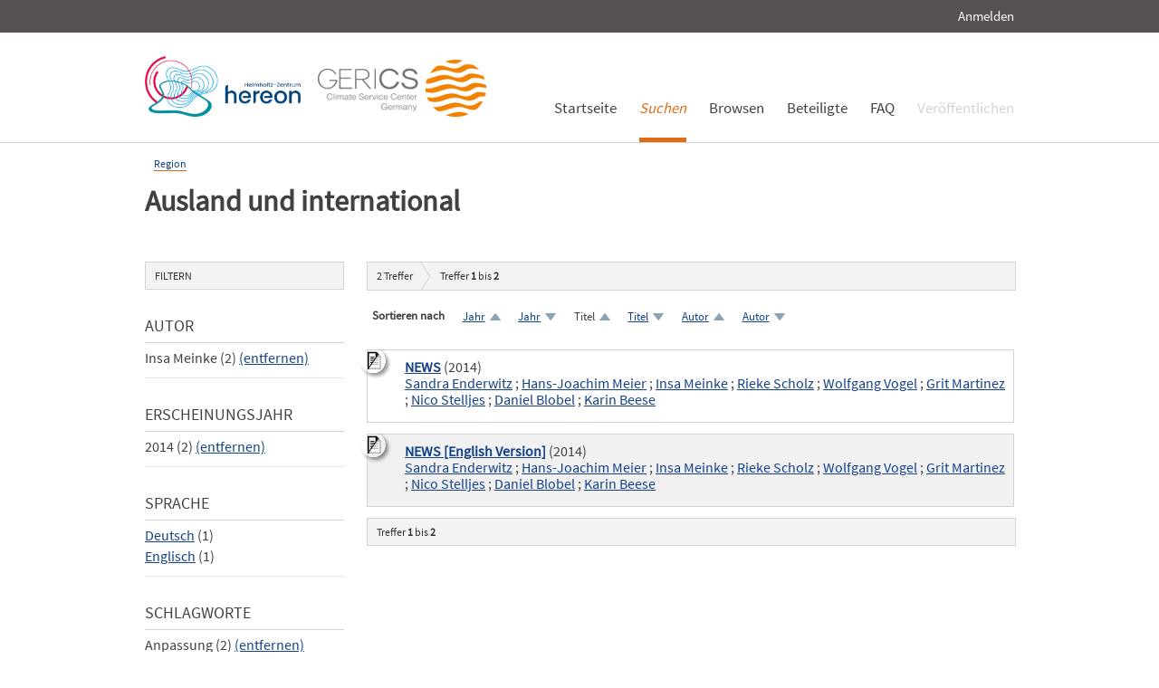

--- FILE ---
content_type: text/html; charset=UTF-8
request_url: https://edoc.sub.uni-hamburg.de/klimawandel/solrsearch/index/search/searchtype/collection/id/16328/rows/10/yearfq/2014/sortfield/title/sortorder/asc/author_facetfq/Insa+Meinke/subjectfq/Anpassung/start/0
body_size: 4136
content:

<!DOCTYPE html PUBLIC "-//W3C//DTD XHTML 1.0 Strict//EN" "http://www.w3.org/TR/xhtml1/DTD/xhtml1-strict.dtd">
<html xmlns="http://www.w3.org/1999/xhtml" xml:lang="en" dir="ltr" class="no-js">

    <head>
        <meta name="Opus-Version" content="4.5.0-DEV" />
<meta name="referrer" content="no-referrer" />
<meta http-equiv="Content-Type" content="text/html; charset=UTF-8" />
<meta http-equiv="Content-Language" content="de-DE" />
<meta name="google-site-verification" content="wP4WfS22Vjo__pZgpVlveDhe1-AbXzd7B3zpMQP1g3o" />        <title>Klimawandel Dokumentenserver | Ausland und international</title>        <link href="https://edoc3.sub.uni-hamburg.de/klimawandel/solrsearch/index/search/searchtype/collection/id/16328/rows/10/yearfq/2014/author_facetfq/Insa+Meinke/subjectfq/Anpassung/start/0" rel="canonical" />
<link href="https://edoc3.sub.uni-hamburg.de/klimawandel/rss/index/index/searchtype/collection/id/16328/yearfq/2014/author_facetfq/Insa+Meinke/subjectfq/Anpassung" rel="alternate" type="application/rss+xml" />
<link href="/klimawandel/layouts/klima/img/logo/favicon.ico" rel="shortcut icon" type="image/x-icon" />
<link href="https://edoc3.sub.uni-hamburg.de/klimawandel/solrsearch/opensearch" rel="search" type="application/opensearchdescription+xml" title="Klimawandel DokumentenserverOPUS 4 Search" />
<link href="/klimawandel/layouts/klima/css/custom.css" media="screen" rel="stylesheet" type="text/css" />        <script type="text/javascript" src="/klimawandel/assets/jquery/jquery.js"></script>
<script type="text/javascript">
    //<![CDATA[
    $(document).ready(function () { $('.abstractText').hide(); });    //]]>
</script>
<script type="text/javascript" src="/klimawandel/layouts/klima/js/searchutil.js"></script>
<script type="text/javascript" src="/klimawandel/layouts/klima/js/frontdoorutil.js"></script>
<script type="text/javascript" src="/klimawandel/layouts/klima/js/submit.js"></script>	
	<!--[if IE 6]>
        <link rel="stylesheet" type="text/css" href="/klimawandel/layouts/klima/css/opus-ie.css" />
        <![endif]-->

        <!--[if lt IE 9]>
        <link rel="stylesheet" type="text/css" href="/klimawandel/layouts/klima/css/opus-ie-7.css" />
        <![endif]-->
    </head>

    <body>
        <div id="container">
            <div id="top-header">
                <div class="wrapper">
                                            <ul id="lang-switch" class="nav" title="Choose your language">
                                                    </ul>
                                        <div id="login-bar" class="nav"><a rel="nofollow" href="/klimawandel/auth/login/searchtype/collection/id/16328/rows/10/yearfq/2014/sortfield/title/sortorder/asc/author_facetfq/Insa+Meinke/subjectfq/Anpassung/start/0/rmodule/solrsearch/rcontroller/index/raction/search">Anmelden</a></div>
                </div>
            </div>

            <div id="header">
                <div class="wrapper">
                    <div id="logo">
                        <!-- /opt/sites/klimawandel_www/public -->
                        <!-- <a href="/klimawandel/home"><img src="/klimawandel/layouts/klima/img/logo/logo.gif" alt="OPUS" title="Home" width="185" height="89" /></a> -->
                        <a href="http://www.hereon.de" target="_blank" title="Helmholtz Zentrum Hereon"><img src="/klimawandel/layouts/klima/img/logo_hereon_513x200.png" width="172" height="67" alt="Logo Hereon"></a>&nbsp;&nbsp;
                        <a href="http://www.climate-service-center.de" target="_blank" title="CSC"><img src="/klimawandel/layouts/klima/img/Logos2_CSC_200x67.png" alt="CSC"></a>
                    </div>
                    <ul id="primary-nav" class="nav">
                                                                                            <li id="primary-nav-home" class="first">
                            <a href="/klimawandel/home" title="Startseite">
                                                                    <span>Startseite</span>
                                                            </a>
                        </li>
                                                                                            <li id="primary-nav-search" class="active icon">
                            <a href="/klimawandel/solrsearch" title="Suchen">
                                                                <em>
                                                                    <span>Suchen</span>
                                                                </em>
                                                            </a>
                        </li>
                                                                                            <li id="primary-nav-browsing" class="icon">
                            <a href="/klimawandel/solrsearch/browse" title="Browsen">
                                                                    <span>Browsen</span>
                                                            </a>
                        </li>
                                                                                            <li id="primary-nav-partner" class="last">
                            <a href="/klimawandel/home/index/partner" title="Beteiligte">
                                                                    <span>Beteiligte</span>
                                                            </a>
                        </li>
                                                                                            <li id="primary-nav-help" class="last">
                            <a href="/klimawandel/home/index/help" title="FAQ">
                                                                    <span>FAQ</span>
                                                            </a>
                        </li>
                                                                                            <li id="primary-nav-publish" class="icon">
                            <a href="/klimawandel/publish" title="Veröffentlichen">
                                                                    <span>Veröffentlichen</span>
                                                            </a>
                        </li>
                                        </ul>
                </div>
            </div>

            <div id="content" class="opus  solrsearch_search collection">
                
                                                    
                                    
                    <div class="wrapper">
                        




<div class="content">
    
<div id="breadcrumb">
    <ul>
                                                <li><a href="/klimawandel/solrsearch/index/search/searchtype/collection/id/16263">Region</a></li>
                        </ul>
</div>

<h2>Ausland und international</h2>


<div class="content">
    <ul class="nav browsing">
        </ul>
</div>
</div>
<div class="content">
    
<div id="facets" class="results_facets">
    <h3>Filtern </h3>
            <div id="author_facet_facet" class="facet">
                        <h4>Autor </h4>
            <ul>
                                                                                                                                                                                                                                                                                                                                        <li class="activeFacet">Insa Meinke&nbsp;(2)
                            <span class="removeFacetLink"><a href="/klimawandel/solrsearch/index/search/searchtype/collection/id/16328/rows/10/yearfq/2014/sortfield/title/sortorder/asc/subjectfq/Anpassung" rel="nofollow">(entfernen)</a></span>
                            </li>
                                                                                                                                                                                                                                                                                                                                                                                                                                                                                        </ul>
                    </div>
            <div id="year_facet" class="facet">
                        <h4>Erscheinungsjahr </h4>
            <ul>
                                                                                        <li class="activeFacet">2014&nbsp;(2)
                            <span class="removeFacetLink"><a href="/klimawandel/solrsearch/index/search/searchtype/collection/id/16328/rows/10/sortfield/title/sortorder/asc/author_facetfq/Insa+Meinke/subjectfq/Anpassung" rel="nofollow">(entfernen)</a></span>
                            </li>
                                                                        </ul>
                    </div>
            <div id="language_facet" class="facet">
                        <h4>Sprache </h4>
            <ul>
                                                            <li><a href="/klimawandel/solrsearch/index/search/searchtype/collection/id/16328/rows/10/yearfq/2014/sortfield/title/sortorder/asc/author_facetfq/Insa+Meinke/subjectfq/Anpassung/start/0/languagefq/deu" rel="nofollow">Deutsch</a>&nbsp;(1)</li>
                                                                                <li><a href="/klimawandel/solrsearch/index/search/searchtype/collection/id/16328/rows/10/yearfq/2014/sortfield/title/sortorder/asc/author_facetfq/Insa+Meinke/subjectfq/Anpassung/start/0/languagefq/eng" rel="nofollow">Englisch</a>&nbsp;(1)</li>
                                                </ul>
                    </div>
            <div id="subject_facet" class="facet">
                        <h4>Schlagworte </h4>
            <ul>
                                                                                        <li class="activeFacet">Anpassung&nbsp;(2)
                            <span class="removeFacetLink"><a href="/klimawandel/solrsearch/index/search/searchtype/collection/id/16328/rows/10/yearfq/2014/sortfield/title/sortorder/asc/author_facetfq/Insa+Meinke" rel="nofollow">(entfernen)</a></span>
                            </li>
                                                                                                                                                        </ul>
                    </div>
    </div>
    <div id="searchbar">
        <div class="breadcrumb_results">
                            <h3><span id="search-result-numofhits">2</span> Treffer</h3>
                        
<div class="results_pagination">
    <p class="info_small">
        Treffer <strong>1</strong> bis <strong>2</strong>
    </p>
    
    <ul class="paginationControl">
        
            </ul>
</div>
        </div>
        
<div id="search_options" class="search_options">

    <p class="label">Sortieren nach</p>
    <ul class="sorting_options">
    
    
    
                    <li class="sorting_option sort_asc">
                            <a href="/klimawandel/solrsearch/index/search/searchtype/collection/id/16328/rows/10/yearfq/2014/sortfield/year/sortorder/asc/author_facetfq/Insa+Meinke/subjectfq/Anpassung/start/0" rel="nofollow">
                    Jahr                </a>
                    </li>
                <li class="sorting_option sort_desc">
                            <a href="/klimawandel/solrsearch/index/search/searchtype/collection/id/16328/rows/10/yearfq/2014/sortfield/year/sortorder/desc/author_facetfq/Insa+Meinke/subjectfq/Anpassung/start/0" rel="nofollow">
                    Jahr                </a>
                    </li>
                            <li class="sorting_option sort_asc">
                            Titel                    </li>
                <li class="sorting_option sort_desc">
                            <a href="/klimawandel/solrsearch/index/search/searchtype/collection/id/16328/rows/10/yearfq/2014/sortfield/title/sortorder/desc/author_facetfq/Insa+Meinke/subjectfq/Anpassung/start/0" rel="nofollow">
                    Titel                </a>
                    </li>
                            <li class="sorting_option sort_asc">
                            <a href="/klimawandel/solrsearch/index/search/searchtype/collection/id/16328/rows/10/yearfq/2014/sortfield/author/sortorder/asc/author_facetfq/Insa+Meinke/subjectfq/Anpassung/start/0" rel="nofollow">
                    Autor                </a>
                    </li>
                <li class="sorting_option sort_desc">
                            <a href="/klimawandel/solrsearch/index/search/searchtype/collection/id/16328/rows/10/yearfq/2014/sortfield/author/sortorder/desc/author_facetfq/Insa+Meinke/subjectfq/Anpassung/start/0" rel="nofollow">
                    Autor                </a>
                    </li>
                </ul>
</div>
                    <div id="search_results" class="search_results">
                                                    <dl class="result_box even">
                                                                        <dt class="results_title">
                                                                                                <img src="/klimawandel/layouts/klima/img/theme/icon-on-off.png" alt="Abstract anzeigen/verbergen" title="Klicken Sie auf das Icon, um den Abstract anzuzeigen bzw. zu verbergen." onclick="$(function(){$('#abstractText_1048').toggle();});" />
                                                                                                                        <a href="/klimawandel/frontdoor/index/index/searchtype/collection/id/16328/rows/10/yearfq/2014/sortfield/title/sortorder/asc/author_facetfq/Insa+Meinke/subjectfq/Anpassung/start/0/docId/1048">NEWS</a>
                                                                                        (2014)
                                                    </dt>
                                                    <dt class="results_author">
                                                                                                        <a href="/klimawandel/solrsearch/index/search/searchtype/authorsearch/author/%22Sandra+Enderwitz%22">Sandra Enderwitz</a>
                                                                     ;                                     <a href="/klimawandel/solrsearch/index/search/searchtype/authorsearch/author/%22Hans-Joachim+Meier%22">Hans-Joachim Meier</a>
                                                                     ;                                     <a href="/klimawandel/solrsearch/index/search/searchtype/authorsearch/author/%22Insa+Meinke%22">Insa Meinke</a>
                                                                     ;                                     <a href="/klimawandel/solrsearch/index/search/searchtype/authorsearch/author/%22Rieke+Scholz%22">Rieke Scholz</a>
                                                                     ;                                     <a href="/klimawandel/solrsearch/index/search/searchtype/authorsearch/author/%22Wolfgang+Vogel%22">Wolfgang Vogel</a>
                                                                     ;                                     <a href="/klimawandel/solrsearch/index/search/searchtype/authorsearch/author/%22Grit+Martinez%22">Grit Martinez</a>
                                                                     ;                                     <a href="/klimawandel/solrsearch/index/search/searchtype/authorsearch/author/%22Nico+Stelljes%22">Nico Stelljes</a>
                                                                     ;                                     <a href="/klimawandel/solrsearch/index/search/searchtype/authorsearch/author/%22Daniel+Blobel%22">Daniel Blobel</a>
                                                                     ;                                     <a href="/klimawandel/solrsearch/index/search/searchtype/authorsearch/author/%22Karin+Beese%22">Karin Beese</a>
                                                            </dt>
                                                <dd class="abstractText" id="abstractText_1048">Inhalt:
Regionale Aktivitäten:
Fünf Jahre RADOST – ein Resümee;
RADOST-Abschlusskonferenz zieht Bilanz und blickt nach vorn;
Resümee: Stimmen zu RADOST;
Klimabündnis Kieler Bucht startet Veranstaltungsreihe zur klimabewussten Reiseregion;
Wie geht es weiter nach RADOST? 
Neues Online-Tool: „Norddeutscher Klimamonitor“;
Internationale Aktivitäten:
RADOST beim Europäischen Tag der Meere;
Aufruf zur Mitwirkung an der ECCA-Konferenz 2015;
Publikationen:
Anpassung an regionale Klimafolgen kommunizieren;
Neue RADOST-Berichte;
Dritte Sonderausgabe „Coastal &amp; Marine“</dd>
                    </dl>
                                    <dl class="result_box odd">
                                                                        <dt class="results_title">
                                                                                                <img src="/klimawandel/layouts/klima/img/theme/icon-on-off.png" alt="Abstract anzeigen/verbergen" title="Klicken Sie auf das Icon, um den Abstract anzuzeigen bzw. zu verbergen." onclick="$(function(){$('#abstractText_1049').toggle();});" />
                                                                                                                        <a href="/klimawandel/frontdoor/index/index/searchtype/collection/id/16328/rows/10/yearfq/2014/sortfield/title/sortorder/asc/author_facetfq/Insa+Meinke/subjectfq/Anpassung/start/1/docId/1049">NEWS [English Version]</a>
                                                                                        (2014)
                                                    </dt>
                                                    <dt class="results_author">
                                                                                                        <a href="/klimawandel/solrsearch/index/search/searchtype/authorsearch/author/%22Sandra+Enderwitz%22">Sandra Enderwitz</a>
                                                                     ;                                     <a href="/klimawandel/solrsearch/index/search/searchtype/authorsearch/author/%22Hans-Joachim+Meier%22">Hans-Joachim Meier</a>
                                                                     ;                                     <a href="/klimawandel/solrsearch/index/search/searchtype/authorsearch/author/%22Insa+Meinke%22">Insa Meinke</a>
                                                                     ;                                     <a href="/klimawandel/solrsearch/index/search/searchtype/authorsearch/author/%22Rieke+Scholz%22">Rieke Scholz</a>
                                                                     ;                                     <a href="/klimawandel/solrsearch/index/search/searchtype/authorsearch/author/%22Wolfgang+Vogel%22">Wolfgang Vogel</a>
                                                                     ;                                     <a href="/klimawandel/solrsearch/index/search/searchtype/authorsearch/author/%22Grit+Martinez%22">Grit Martinez</a>
                                                                     ;                                     <a href="/klimawandel/solrsearch/index/search/searchtype/authorsearch/author/%22Nico+Stelljes%22">Nico Stelljes</a>
                                                                     ;                                     <a href="/klimawandel/solrsearch/index/search/searchtype/authorsearch/author/%22Daniel+Blobel%22">Daniel Blobel</a>
                                                                     ;                                     <a href="/klimawandel/solrsearch/index/search/searchtype/authorsearch/author/%22Karin+Beese%22">Karin Beese</a>
                                                            </dt>
                                                <dd class="abstractText" id="abstractText_1049">Content:
Regional Activities:
Looking Back on Five Years of RADOST;
RADOST Final Conference Takes Stock, Looks Ahead;
Looking Back: Comments on RADOST;
Bay of Kiel Climate Alliance Seeks to Make the Region a Climate Conscious Vacation Destination;
What’s Next after RADOST? 
New Web Tool: “Northern German Climate Monitor”;
International Activities:
RADOST at the European Maritime Day;
Contributions wanted for ECCA Conference 2015;
Publications:
Communicating Adaptation to Regional Climate Change Impacts;
New RADOST reports;
Third Special Edition of “Coastal &amp; Marine“</dd>
                    </dl>
                            </div>
                <div class="breadcrumb_results">
            
<div class="results_pagination">
    <p class="info_small">
        Treffer <strong>1</strong> bis <strong>2</strong>
    </p>
    
    <ul class="paginationControl">
        
            </ul>
</div>
        </div>
    </div>
</div>
                    </div>
                            </div>

            <div id="page-footer">
                <div class="wrapper">
                    <p id="logo-wrapper"><a href="http://www.kobv.de/opus4/" title="Opus4 Website"><img src="/klimawandel/layouts/klima/img/logo/logo_small.gif" alt="OPUS4 Logo" title="" width="69" height="29" /></a></p>
                    <ul id="secondary-nav" class="nav">
                        <li class="first"><a href="/klimawandel/home/index/contact">Kontakt</a></li>
                        <li><a href="/klimawandel/home/index/imprint">Impressum</a></li>
     			<li><a href="http://www.sub.uni-hamburg.de/datenschutzerklaerung.html">Datenschutzerklärung</a></li> <!-- sub-oh 20180525 -->
                        <li class="last"><a href="/klimawandel/crawlers/sitelinks">Sitelinks</a></li>
                    </ul>
                </div>
            </div>
        </div>

        <div id="appmode-production" class="debug revision">
            <hr/>
            <div class="wrapper">
                                <b>$Rev: 12793 $</b>
            </div>
        </div>

        
        
<!-- Matomo -->
<script>
  var _paq = window._paq = window._paq || [];
  /* tracker methods like "setCustomDimension" should be called before "trackPageView" */
  _paq.push(["setDocumentTitle", document.domain + "/" + document.title]);
  _paq.push(["setDomains", ["*.edoc.sub.uni-hamburg.de"]]);
  _paq.push(['disableCookies']);
  _paq.push(['trackPageView']);
  _paq.push(['enableLinkTracking']);
  (function() {
    var u="https://matomo.uni-hamburg.de/";
    _paq.push(['setTrackerUrl', u+'matomo.php']);
    _paq.push(['setSiteId', '266']);
    var d=document, g=d.createElement('script'), s=d.getElementsByTagName('script')[0];
    g.async=true; g.src=u+'matomo.js'; s.parentNode.insertBefore(g,s);
  })();
</script>
<noscript><p><img src="https://matomo.uni-hamburg.de/matomo.php?idsite=266&amp;rec=1" style="border:0;" alt="" /></p></noscript>
<!-- End Matomo Code -->


    </body>
</html>


--- FILE ---
content_type: application/javascript
request_url: https://edoc.sub.uni-hamburg.de/klimawandel/layouts/klima/js/searchutil.js
body_size: 1209
content:
/**
 * This file is part of OPUS. The software OPUS has been originally developed
 * at the University of Stuttgart with funding from the German Research Net,
 * the Federal Department of Higher Education and Research and the Ministry
 * of Science, Research and the Arts of the State of Baden-Wuerttemberg.
 *
 * OPUS 4 is a complete rewrite of the original OPUS software and was developed
 * by the Stuttgart University Library, the Library Service Center
 * Baden-Wuerttemberg, the Cooperative Library Network Berlin-Brandenburg,
 * the Saarland University and State Library, the Saxon State Library -
 * Dresden State and University Library, the Bielefeld University Library and
 * the University Library of Hamburg University of Technology with funding from
 * the German Research Foundation and the European Regional Development Fund.
 *
 * LICENCE
 * OPUS is free software; you can redistribute it and/or modify it under the
 * terms of the GNU General Public License as published by the Free Software
 * Foundation; either version 2 of the Licence, or any later version.
 * OPUS is distributed in the hope that it will be useful, but WITHOUT ANY
 * WARRANTY; without even the implied warranty of MERCHANTABILITY or FITNESS
 * FOR A PARTICULAR PURPOSE. See the GNU General Public License for more
 * details. You should have received a copy of the GNU General Public License
 * along with OPUS; if not, write to the Free Software Foundation, Inc., 51
 * Franklin Street, Fifth Floor, Boston, MA 02110-1301, USA.
 *
 * @category    Application
 * @author      Julian Heise <heise@zib.de>
 * @copyright   Copyright (c) 2008-2010, OPUS 4 development team
 * @license     http://www.gnu.org/licenses/gpl.html General Public License
 * @version     $Id: searchutil.js 8423 2011-05-27 16:58:20Z sszott $
 */

function resetAdvancedSearchForm() {
    var fields = ['author','title','referee','abstract','fulltext','year'];
    for(i=0; i<fields.length; i++) {
        var id = fields[i];
        resetTextBox(id);
        resetComboBox(id+'Modifier');
    }
    resetComboBox('rows');
    return false;
}

function resetTextBox(id) {
    var textBox = document.getElementById(id);
    if(textBox != null) {
        textBox.value = '';
    }
}

function resetComboBox(id) {
    var comboBox = document.getElementById(id);
    if(comboBox != null)
        comboBox.selectedIndex = 0;
}
